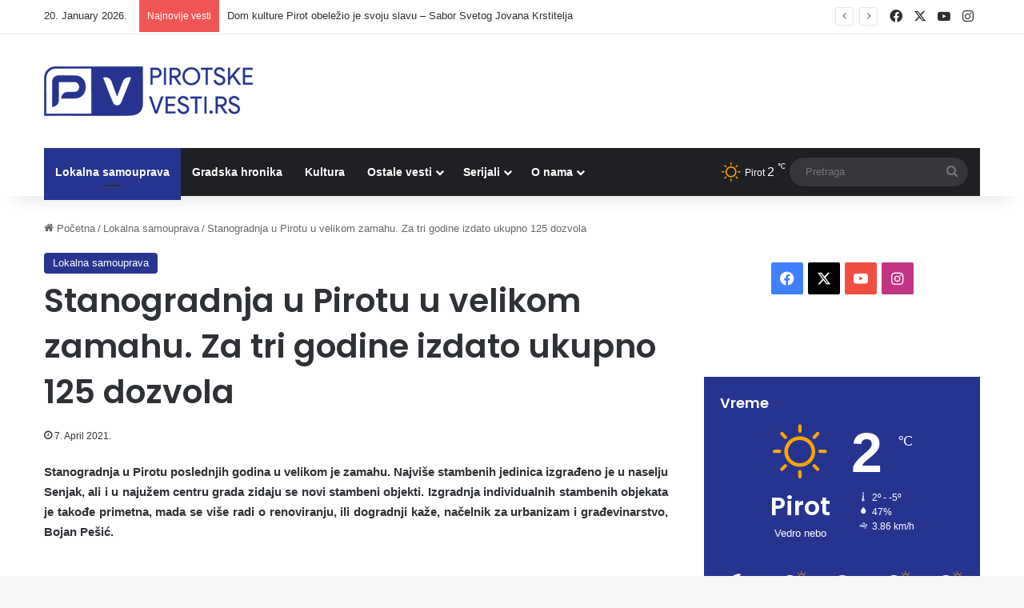

--- FILE ---
content_type: text/html; charset=utf-8
request_url: https://www.google.com/recaptcha/api2/aframe
body_size: 269
content:
<!DOCTYPE HTML><html><head><meta http-equiv="content-type" content="text/html; charset=UTF-8"></head><body><script nonce="xG8rjKoYx5BRZ9BvPlf3cQ">/** Anti-fraud and anti-abuse applications only. See google.com/recaptcha */ try{var clients={'sodar':'https://pagead2.googlesyndication.com/pagead/sodar?'};window.addEventListener("message",function(a){try{if(a.source===window.parent){var b=JSON.parse(a.data);var c=clients[b['id']];if(c){var d=document.createElement('img');d.src=c+b['params']+'&rc='+(localStorage.getItem("rc::a")?sessionStorage.getItem("rc::b"):"");window.document.body.appendChild(d);sessionStorage.setItem("rc::e",parseInt(sessionStorage.getItem("rc::e")||0)+1);localStorage.setItem("rc::h",'1768977675922');}}}catch(b){}});window.parent.postMessage("_grecaptcha_ready", "*");}catch(b){}</script></body></html>